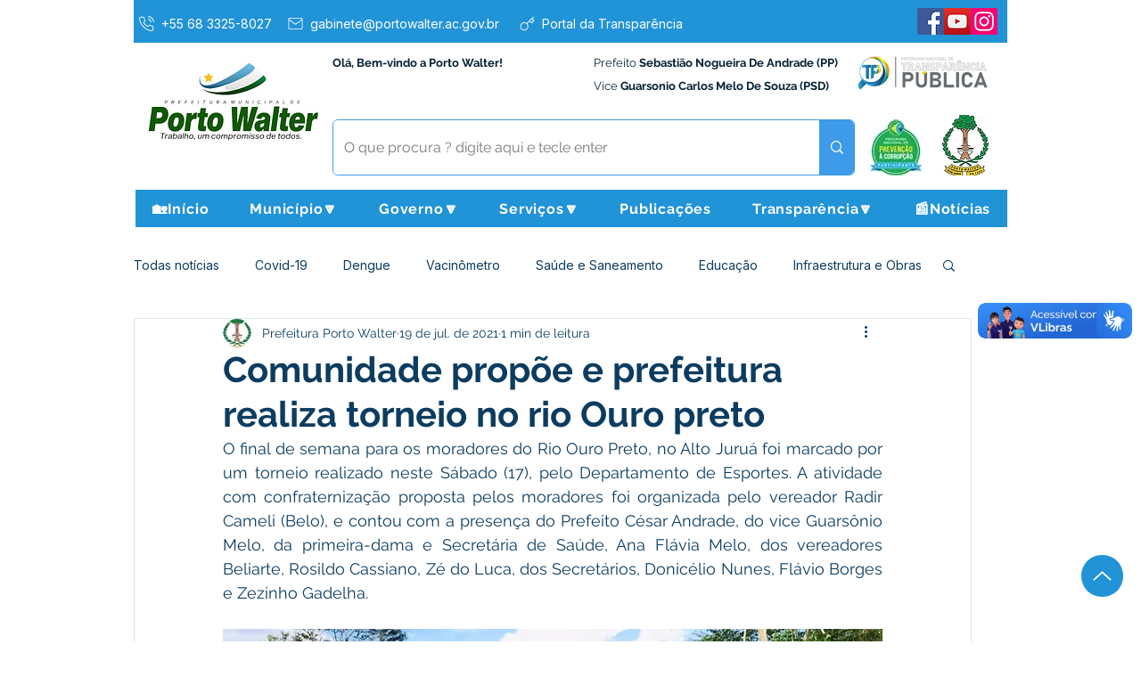

--- FILE ---
content_type: text/css; charset=utf-8
request_url: https://www.portowalter.ac.gov.br/_serverless/pro-gallery-css-v4-server/layoutCss?ver=2&id=cm2jc-not-scoped&items=3402_960_718%7C3611_960_718%7C3646_960_718%7C3462_960_718%7C3302_600_449&container=2190.90625_740_611.5625_720&options=gallerySizeType:px%7CenableInfiniteScroll:true%7CtitlePlacement:SHOW_ON_HOVER%7CimageMargin:5%7CisVertical:false%7CgridStyle:0%7CgalleryLayout:1%7CnumberOfImagesPerRow:0%7CgallerySizePx:300%7CcubeType:fill%7CgalleryThumbnailsAlignment:none
body_size: -151
content:
#pro-gallery-cm2jc-not-scoped [data-hook="item-container"][data-idx="0"].gallery-item-container{opacity: 1 !important;display: block !important;transition: opacity .2s ease !important;top: 0px !important;left: 0px !important;right: auto !important;height: 275px !important;width: 367px !important;} #pro-gallery-cm2jc-not-scoped [data-hook="item-container"][data-idx="0"] .gallery-item-common-info-outer{height: 100% !important;} #pro-gallery-cm2jc-not-scoped [data-hook="item-container"][data-idx="0"] .gallery-item-common-info{height: 100% !important;width: 100% !important;} #pro-gallery-cm2jc-not-scoped [data-hook="item-container"][data-idx="0"] .gallery-item-wrapper{width: 367px !important;height: 275px !important;margin: 0 !important;} #pro-gallery-cm2jc-not-scoped [data-hook="item-container"][data-idx="0"] .gallery-item-content{width: 367px !important;height: 275px !important;margin: 0px 0px !important;opacity: 1 !important;} #pro-gallery-cm2jc-not-scoped [data-hook="item-container"][data-idx="0"] .gallery-item-hover{width: 367px !important;height: 275px !important;opacity: 1 !important;} #pro-gallery-cm2jc-not-scoped [data-hook="item-container"][data-idx="0"] .item-hover-flex-container{width: 367px !important;height: 275px !important;margin: 0px 0px !important;opacity: 1 !important;} #pro-gallery-cm2jc-not-scoped [data-hook="item-container"][data-idx="0"] .gallery-item-wrapper img{width: 100% !important;height: 100% !important;opacity: 1 !important;} #pro-gallery-cm2jc-not-scoped [data-hook="item-container"][data-idx="1"].gallery-item-container{opacity: 1 !important;display: block !important;transition: opacity .2s ease !important;top: 0px !important;left: 372px !important;right: auto !important;height: 275px !important;width: 368px !important;} #pro-gallery-cm2jc-not-scoped [data-hook="item-container"][data-idx="1"] .gallery-item-common-info-outer{height: 100% !important;} #pro-gallery-cm2jc-not-scoped [data-hook="item-container"][data-idx="1"] .gallery-item-common-info{height: 100% !important;width: 100% !important;} #pro-gallery-cm2jc-not-scoped [data-hook="item-container"][data-idx="1"] .gallery-item-wrapper{width: 368px !important;height: 275px !important;margin: 0 !important;} #pro-gallery-cm2jc-not-scoped [data-hook="item-container"][data-idx="1"] .gallery-item-content{width: 368px !important;height: 275px !important;margin: 0px 0px !important;opacity: 1 !important;} #pro-gallery-cm2jc-not-scoped [data-hook="item-container"][data-idx="1"] .gallery-item-hover{width: 368px !important;height: 275px !important;opacity: 1 !important;} #pro-gallery-cm2jc-not-scoped [data-hook="item-container"][data-idx="1"] .item-hover-flex-container{width: 368px !important;height: 275px !important;margin: 0px 0px !important;opacity: 1 !important;} #pro-gallery-cm2jc-not-scoped [data-hook="item-container"][data-idx="1"] .gallery-item-wrapper img{width: 100% !important;height: 100% !important;opacity: 1 !important;} #pro-gallery-cm2jc-not-scoped [data-hook="item-container"][data-idx="2"].gallery-item-container{opacity: 1 !important;display: block !important;transition: opacity .2s ease !important;top: 280px !important;left: 0px !important;right: auto !important;height: 275px !important;width: 367px !important;} #pro-gallery-cm2jc-not-scoped [data-hook="item-container"][data-idx="2"] .gallery-item-common-info-outer{height: 100% !important;} #pro-gallery-cm2jc-not-scoped [data-hook="item-container"][data-idx="2"] .gallery-item-common-info{height: 100% !important;width: 100% !important;} #pro-gallery-cm2jc-not-scoped [data-hook="item-container"][data-idx="2"] .gallery-item-wrapper{width: 367px !important;height: 275px !important;margin: 0 !important;} #pro-gallery-cm2jc-not-scoped [data-hook="item-container"][data-idx="2"] .gallery-item-content{width: 367px !important;height: 275px !important;margin: 0px 0px !important;opacity: 1 !important;} #pro-gallery-cm2jc-not-scoped [data-hook="item-container"][data-idx="2"] .gallery-item-hover{width: 367px !important;height: 275px !important;opacity: 1 !important;} #pro-gallery-cm2jc-not-scoped [data-hook="item-container"][data-idx="2"] .item-hover-flex-container{width: 367px !important;height: 275px !important;margin: 0px 0px !important;opacity: 1 !important;} #pro-gallery-cm2jc-not-scoped [data-hook="item-container"][data-idx="2"] .gallery-item-wrapper img{width: 100% !important;height: 100% !important;opacity: 1 !important;} #pro-gallery-cm2jc-not-scoped [data-hook="item-container"][data-idx="3"]{display: none !important;} #pro-gallery-cm2jc-not-scoped [data-hook="item-container"][data-idx="4"]{display: none !important;} #pro-gallery-cm2jc-not-scoped .pro-gallery-prerender{height:859.510099797661px !important;}#pro-gallery-cm2jc-not-scoped {height:859.510099797661px !important; width:740px !important;}#pro-gallery-cm2jc-not-scoped .pro-gallery-margin-container {height:859.510099797661px !important;}#pro-gallery-cm2jc-not-scoped .pro-gallery {height:859.510099797661px !important; width:740px !important;}#pro-gallery-cm2jc-not-scoped .pro-gallery-parent-container {height:859.510099797661px !important; width:745px !important;}